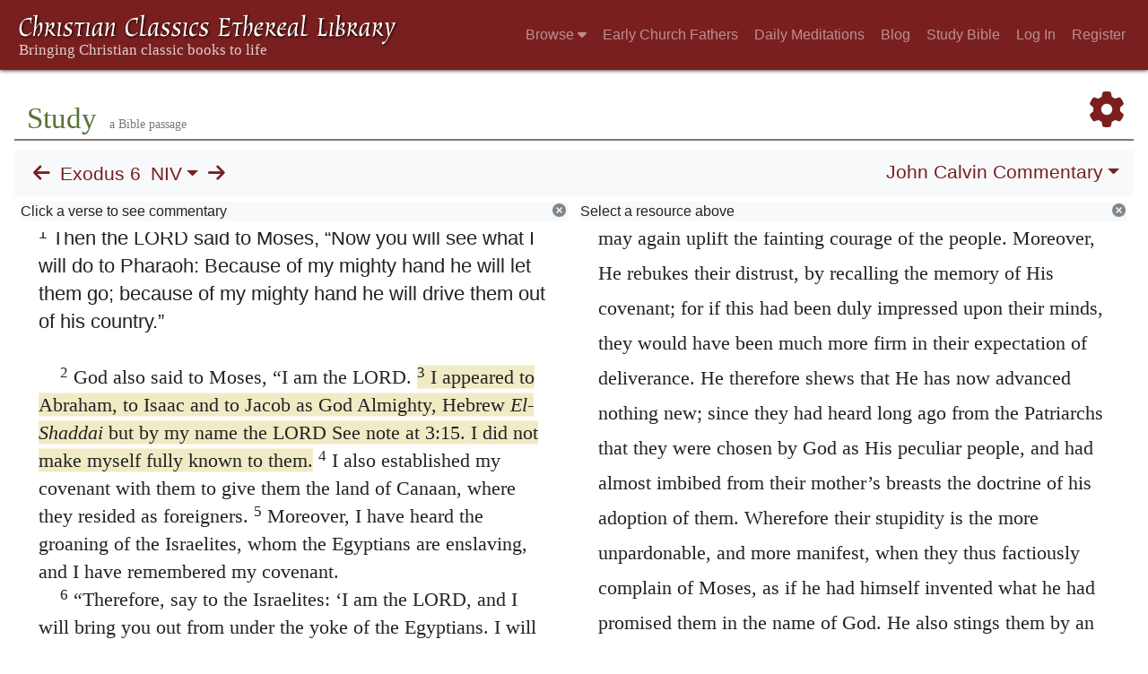

--- FILE ---
content_type: text/html; charset=UTF-8
request_url: https://www.ccel.org/study/Exodus_6:3
body_size: 12589
content:
<!DOCTYPE html PUBLIC "-//W3C//DTD XHTML+RDFa 1.1//EN"
    "http://www.w3.org/MarkUp/DTD/xhtml-rdfa-2.dtd">
<html xmlns=   "http://www.w3.org/1999/xhtml"
      lang=    "en"
      xml:lang="en"
      xmlns:dc="http://purl.org/dc/terms/">
    <head>
        <meta http-equiv="Content-Type" content="text/html; charset=utf-8" />
        <meta name='uid'       value='0' />
        <meta name='uname'     value='[not logged in]' />
        <meta name='umail'     value='[none]' />
        <meta name='isAdmin'   value='0' />
        <meta name='debug'     value='0' />
        <meta name="csrf-token" content="qfVhcFeNmNx0FtzQzGjsmUP1PDs8ssRhEKv2Fesx" />
        <meta name="pageType"  value='' />
                
        <title>
           World Wide Study Bible Exodus 6 -
        Christian Classics Ethereal Library
</title>


<meta charset="UTF-8" />
<meta http-equiv="content-type"
    content="application/xhtml+xml; charset=utf-8" />

<meta name="viewport" content="width=device-width, initial-scale=1.0" />

<link rel="search" type="application/opensearchdescription+xml"
    title="CCEL" href="/ccelsearch.xml" />

<link rel="shortcut icon" type="image/x-icon"
    href="/img/favicon.ico" />
<link rel="apple-touch-icon"
    href="https://ccel.org/img/apple-touch-icon.png" />
<link rel="apple-touch-icon" sizes="114x114"
    href="https://ccel.org/img/apple-touch-icon@2x.png" />
<link rel="apple-touch-icon" sizes="72x72"
    href="https://ccel.org/img/apple-touch-icon_ipad.png" />
<link rel="apple-touch-icon" sizes="144x144"
    href="https://ccel.org/img/apple-touch-icon_ipad@2x.png" />




<link rel="stylesheet" type="text/css" 
    href="https://ccel.org/css/wwsb-two-columns.css" />

<link rel="stylesheet" type="text/css" 
    href="https://ccel.org/css/wwsb.css" />

<link rel="stylesheet" type="text/css" 
    href="https://ccel.org/css/scripverse.css" />

<link rel="stylesheet" type="text/css" 
    href="https://ccel.org/css/superfish-wwsb.css" />

<link rel="stylesheet" type="text/css" 
    href="https://ccel.org/css/popup.css" />

<link rel="stylesheet" type="text/css" 
    href="https://maxcdn.bootstrapcdn.com/bootstrap/4.3.1/css/bootstrap.min.css" id="bootstrap_css"/>

<link rel="stylesheet" type="text/css" 
    href="https://cdn.jsdelivr.net/gh/gitbrent/bootstrap4-toggle@3.4.0/css/bootstrap4-toggle.min.css" />

<link rel="stylesheet" type="text/css" 
    href="https://ccel.org/css/chartist.css" />

<link rel="stylesheet" type="text/css" 
    href="https://ccel.org/css/style.css" />

<link rel="stylesheet" type="text/css" 
    href="https://ccel.org/css/books.css" />

<link rel="stylesheet" type="text/css" 
    href="https://ccel.org/css/responsive.css" />

<link rel="stylesheet" type="text/css" 
    href="https://ccel.org/css/layout.css" />

<link rel="stylesheet" type="text/css" 
    href="https://ccel.org/css/layout-popup.css" />

<link rel="stylesheet" type="text/css" 
    href="https://ccel.org/css/home.css" />

<link rel="stylesheet" type="text/css" 
    href="https://ccel.org/css/page-front.css" />

<link rel="stylesheet" type="text/css" 
    href="https://ccel.org/css/readmore.css" />

<link rel="stylesheet" type="text/css" 
    href="https://staticccel.org/fa/v6/css/all.css" />

<link rel="stylesheet" type="text/css" 
    href="https://ccel.org/css/mainMenuBar.css" />

<link rel="stylesheet" type="text/css" media="only print"
    href="https://ccel.org/css/print.css" />


<script type="text/javascript">
	// UserUtils::makeJSPrefs()
	preferences = {};  // User preferences

</script>

<!-- IMMEDIATE -->

<script type="text/javascript"
	src="https://ccel.org/js/libraries/jquery-versions/jquery-2.2.4.js"></script>
<!-- IMMEDIATE -->

<script type="text/javascript"
	src="https://ccel.org/js/libraries/jquery-mobile/jquery-mobile-configuration.js"></script>
<!-- IMMEDIATE -->

<script type="text/javascript"
	src="https://ccel.org/js/libraries/jquery-mobile/jquery.mobile-1.4.5.js"></script>
<!-- IMMEDIATE -->

<script type="text/javascript"
	src="https://ccel.org/js/libraries/jquery-ui/jquery-ui.js"></script>

<!-- ccel_issue_js(), 31 items. -->

<script type="text/javascript"
	src="https://cdnjs.cloudflare.com/ajax/libs/popper.js/1.14.7/umd/popper.min.js"></script>


<script type="text/javascript"
	src="https://ccel.org/js/parallax/parallax.js"></script>


<script type="text/javascript">
// ccelmodWWSBJSInit(): state info
	var leftVersion      = [
    1,
    "NIV",
    "KJV",
    "NIV"
];
	var rightVersion     = [
    1,
    "NIV",
    "KJV",
    "NIV"
];
	var activeCommentary = "1";
	var search           = "";
	var default_book     = "Matt";
	var menuBk           = "Exod";
	var menuCh           = 6;
	var book             = "Exod";
	var fromC            = 6;
	var fromV            = 0;
	var toC              = 6;
	var toV              = 999;
	var activeTab        = "commentary";
	var ccel_author      = "bible";
	var ccel_book        = "[1,\"NIV\",\"KJV\",\"NIV\"]";
	var ccel_section     = "\"Exod.6\"";
	var versions         = {
    "ASV": "American Standard Version",
    "DARBY": "Darby Translation",
    "KJV": "King James Version",
    "NIV": "New International Version",
    "WEB": "World English Bible",
    "YLT": "Young's Literal Translation",
    "HEOT": "Holy Bible: Hebrew Old Testament",
    "SBLGNT": "SBL Greek New Testament",
    "FRDARB": "French Darby Translation"
};
	var shortVersions    = [
    "KJV",
    "NIV",
    "HEOT",
    "SBLGNT"
];
	var version_locations = {
    "ASV": {
        "hasOT": true,
        "hasAP": false,
        "hasNT": true,
        "abbr": "ASV"
    },
    "DARBY": {
        "hasOT": true,
        "hasAP": false,
        "hasNT": true,
        "abbr": "DARBY"
    },
    "KJV": {
        "hasOT": true,
        "hasAP": true,
        "hasNT": true,
        "abbr": "KJV"
    },
    "NIV": {
        "hasOT": true,
        "hasAP": false,
        "hasNT": true,
        "abbr": "NIV"
    },
    "WEB": {
        "hasOT": true,
        "hasAP": false,
        "hasNT": true,
        "abbr": "WEB"
    },
    "YLT": {
        "hasOT": true,
        "hasAP": false,
        "hasNT": true,
        "abbr": "YLT"
    },
    "HEOT": {
        "hasOT": true,
        "hasAP": false,
        "hasNT": false,
        "abbr": "HEOT"
    },
    "SBLGNT": {
        "hasOT": false,
        "hasAP": false,
        "hasNT": true,
        "abbr": "SBLGNT"
    },
    "FRDARB": {
        "hasOT": true,
        "hasAP": false,
        "hasNT": true,
        "abbr": "FRDARB"
    }
};
	var commentaries     = {
    "1": "John Calvin",
    "2": "Matthew Henry",
    "3": "Matthew Henry (Concise)",
    "4": "Jamieson, Fausset, Brown"
};
	var resource_sort    = "author";
	var userText         = "false";
	// End ccelmodWWSBJSInit info

</script>


<script type="text/javascript"
	src="https://ccel.org/js/./FastClick.min.js"></script>


<script type="text/javascript"
	src="https://ccel.org/js/minify/popup.js"></script>


<script type="text/javascript"
	src="https://ccel.org/js/minify/toolbar.js"></script>


<script type="text/javascript"
	src="https://ccel.org/js/minify/wwsbBibleData.js"></script>


<script type="text/javascript"
	src="https://ccel.org/js/minify/wwsb.js"></script>


<script type="text/javascript"
	src="https://ccel.org/js/minify/ccel-book.js"></script>


<script type="text/javascript"
	src="https://ccel.org/js/minify/xlinker.js"></script>


<script type="text/javascript"
	src="https://ccel.org/js/libraries/jquery.localScroll-versions/jquery.localScroll-1.2.7/jquery.localscroll-min.js"></script>


<script type="text/javascript"
	src="https://ccel.org/js/libraries/jquery-ui-versions/jquery-ui-1.7.3/external/cookie/jquery.cookie.js"></script>


<script type="text/javascript"
	src="https://ccel.org/js/libraries/jquery-ui-versions/jquery-ui-1.7.3/ui/minified/ui.core.min.js"></script>


<script type="text/javascript"
	src="https://ccel.org/js/libraries/jquery-ui-versions/jquery-ui-1.7.3/ui/minified/ui.draggable.min.js"></script>


<script type="text/javascript"
	src="https://ccel.org/js/dru_themes_ccel2010/menu-width.js"></script>


<script type="text/javascript"
	src="https://ccel.org/js/dru_themes_ccel2010/jquery.xml_entities.js"></script>


<script type="text/javascript"
	src="https://maxcdn.bootstrapcdn.com/bootstrap/4.3.1/js/bootstrap.min.js"></script>


<script type="text/javascript"
	src="https://cdn.jsdelivr.net/gh/gitbrent/bootstrap4-toggle@3.4.0/js/bootstrap4-toggle.min.js"></script>


<script type="text/javascript">

          //console.log("setting jq144");
          jq144 = jQuery;
          // Setting the following breaks a lot....
          //jQuery.noConflict( true ); // Make jQuery stay out of global scope
          //$( function () { FastClick.attach(document.body) } );
        
</script>


<script type="text/javascript"
	src="https://ccel.org/js/minify/CCELStartup.js"></script>


<script type="text/javascript"
	src="https://ccel.org/js/minify/ccel-util.js"></script>


<script type="text/javascript"
	src="https://ccel.org/js/libraries/jquery.scrollTo/jquery.scrollTo-min.js"></script>


<script type="text/javascript"
	src="https://ccel.org/js/libraries/jquery.localScroll/jquery.localscroll-min.js"></script>


<script type="text/javascript"
	src="https://ccel.org/js/minify/ccel-book-shared.js"></script>


<script type="text/javascript"
	src="https://ccel.org/js/minify/home.js"></script>


<script type="text/javascript"
	src="https://ccel.org/js/minify/advanced_search.js"></script>


<script type="text/javascript"
	src="https://ccel.org/js/dev.js"></script>


<script type="text/javascript">
function initNote(t) { return true; }

</script>


<script type="text/javascript">
var annotate_url = 'https://ccel.org/annotate';
</script>


<script type="text/javascript"
	src="https://ccel.org/js/minify/drupalStuff.js"></script>


<script type="text/javascript"
	src="https://ccel.org/js/FastClick.min.js"></script>


<script src="https://www.google.com/recaptcha/api.js" async defer></script>

<script async src=
	"https://www.googletagmanager.com/gtag/js?id=UA-609536-1">
</script>
<!-- Global site tag (gtag.js) - Google Analytics -->
<script async src="https://www.googletagmanager.com/gtag/js?id=G-N8CECQX6CR"></script>
<script>
  window.dataLayer = window.dataLayer || [];
  function gtag(){dataLayer.push(arguments);}
  gtag('js', new Date());

  gtag('config', 'G-N8CECQX6CR');
</script>
<script>
	window.dataLayer = window.dataLayer || [];
	function gtag()
	{
		dataLayer.push( arguments );
	}
	gtag( 'js', new Date() );
	gtag( 'config', 'UA-609536-1' );
</script>
<script type="text/javascript">
    $(function()
    {
        if ($.fn.superfish !== undefined)
        {
            $('#nav-top > ul').superfish({ dropShadows: false });
            /* Disable the CSS :hover-based menu */
            $('body').removeClass('no-superfish');
        }

        
        /* unhide elements requiring JS to run. */
        $('.noscript-hide').removeClass('noscript-hide');
    });   
</script>

<script type="text/javascript">
    /*alert("Doing ajaxSetup: " +
            $('meta[name="csrf-token"]').attr('content')); */
    setTimeout( function() {
	        $.ajaxSetup({
	        headers: {
	            'X-CSRF-TOKEN': $('meta[name="csrf-token"]').attr('content')
	        }});
        }, 1000 );
</script>

    </head>

    <body class="	 body 
	notes-style-
" onload="javascript:CCELStartup();">
        <div id="fatness">
            <div id="main-content">
                                <nav class="mainMenuBar navbar navbar-expand-lg navbar-dark bg-ccel-red fixed-top hideOnLoad">
  <a class="navbar-brand" href="https://ccel.org">
    <img id="banner-site-name" src="https://ccel.org/img/logo.svg" alt="Christian Classics Ethereal Library"/>
  </a>
  <button class="navbar-toggler" type="button" data-toggle="collapse" data-target="#navbarsMain" aria-controls="navbarsMain" aria-expanded="false" aria-label="Toggle navigation">
    <span class="navbar-toggler-icon"></span>
  </button>

  <div class="collapse navbar-collapse" id="navbarsMain">
    <ul class="navbar-nav ml-auto d-inline-flex flex-wrap flex-row">
      <li class="nav-item dropdown active">
        <button class="btn btn-sm caret-off dropdown-toggle pl-0 pr-0" type="button" data-toggle="collapse"
            data-target="#dd_browse" aria-haspopup="true" aria-expanded="false">
          <a class="nav-link prevent-default" href="#">Browse <i class="fas fa-caret-down"></i></a>
        </button>
        <div id="dd_browse" class="dropdown-menu click-collapse collapse position-absolute bg-secondary">
          <a class='dropdown-item' href="/index/title/A">Titles</a>
<a class='dropdown-item' href="/index/author/A">Authors</a>
<a class='dropdown-item' href="/index/language">Language</a>
<a class='dropdown-item' href="/index/genre">Genre</a>
<a class='dropdown-item' href="/index/topic">Topic</a>
<a class='dropdown-item' href="/index/format">Format</a>
        </div>
      </li>
      <li class="nav-item dropdown active">
        <button class="btn btn-sm pl-0 pr-0" type="button">
          <a class="nav-link" href="/fathers">Early Church Fathers</a>
        </button>
      </li>
      <li class="nav-item dropdown active">
        <button class="btn btn-sm pl-0 pr-0" type="button">
          <a class="nav-link" href="/meditate">Daily Meditations</a>
        </button>
      </li>
      <li class="nav-item dropdown active">
        <button class="btn btn-sm pl-0 pr-0" type="button">
          <a class="nav-link" href="https://life.ccel.org">Blog</a>
        </button>
      </li>
      <li class="nav-item dropdown active">
        <button class="btn btn-sm pl-0 pr-0" type="button">
          <a class="nav-link" href="/study">Study Bible</a>
        </button>
      </li>
          <li class="nav-item"><button class="btn btn-sm pl-0 pr-0"><a class="nav-link" href="/login">Log In</a></button></li>
      <li class="nav-item"><button class="btn btn-sm pl-0 pr-0"><a class="nav-link" href="/register">Register</a></button></li>
        </ul>
  </div>
</nav>
                                        <div><p class="shrinkOnLoad mb-4 pb-5">&nbsp;</p></div>
                                                    <div id="main" role="main" class="container pl-3 pr-3">
                    
                    <div id="content">
                        
                        
                        
                            <div class="landingpage-heading landingpage-study">
        <h1 class="landingpage-title hideOnLoad">Study</h1>
                    <p class="landingpage-quip hideOnLoad"> a Bible passage</p>
                <a id="wwsb-pref" title="Preferences" href="#"
            onclick="javascript:return false;"
            class="wwsb-menu-activator wwsb-menu-activator-alignleft">
            <span class="fas fa-cog"></span>
        </a>
    </div>

    <div id="content-blocks">
        <nav id="studyControls" class="navbar navbar-expand-lg navbar-light bg-light">
                            <td>
                                    <div id="StudyNavBarMain"
     class="nav scripture-top controllinks clear-block">

    <a id="previous" href="https://ccel.org/study/Exod_5?width2=-1"
        class="scripRef controllink">
        <span class="fas fa-arrow-left"></span>
    </a>

    <div id="wwsb-scripture-passage">
        <a href="#" data-toggle="popover" data-html="true" data-placement="bottom"
            title=""
            data-content='<div id="menu-passage">
    <div class="d-flex flex-row">
        <a id="menu-passage-previous" class="mobarrow" href="https://ccel.org/study/Exod_5?width2=-1">
            <span class="fas fa-arrow-left"></span>
        </a>
        <div>
            <li class="nav-link dropdown p-0"  id="menu-passage"><a id="menu_menu-passage" class="nav-link dropdown-toggle p-0" href="#" data-toggle="dropdown" data-flip="false"><span id="current-book">Exodus</span></a><ul class="dropdown-menu bg-secondary"><li class="nav-link dropdown-item dropdown-submenu"><a class="dropdown-toggle text-light" data-toggle="dropdown" data-flip="false" href="#">Old Testament</a><ul id="dd_submenu_OTBooksInfo" class="dropdown-menu bg-secondary"><li class="nav-link dropdown-item"><a class="text-light" href="#"  onclick="bookSelect(&amp;quot;Gen&amp;quot;)">Genesis</a></li><li class="nav-link dropdown-item"><a class="text-light" href="#"  onclick="bookSelect(&amp;quot;Exod&amp;quot;)">Exodus</a></li><li class="nav-link dropdown-item"><a class="text-light" href="#"  onclick="bookSelect(&amp;quot;Lev&amp;quot;)">Leviticus</a></li><li class="nav-link dropdown-item"><a class="text-light" href="#"  onclick="bookSelect(&amp;quot;Num&amp;quot;)">Numbers</a></li><li class="nav-link dropdown-item"><a class="text-light" href="#"  onclick="bookSelect(&amp;quot;Deut&amp;quot;)">Deuteronomy</a></li><li class="nav-link dropdown-item"><a class="text-light" href="#"  onclick="bookSelect(&amp;quot;Josh&amp;quot;)">Joshua</a></li><li class="nav-link dropdown-item"><a class="text-light" href="#"  onclick="bookSelect(&amp;quot;Judg&amp;quot;)">Judges</a></li><li class="nav-link dropdown-item"><a class="text-light" href="#"  onclick="bookSelect(&amp;quot;Ruth&amp;quot;)">Ruth</a></li><li class="nav-link dropdown-item"><a class="text-light" href="#"  onclick="bookSelect(&amp;quot;1Sam&amp;quot;)">1 Samuel</a></li><li class="nav-link dropdown-item"><a class="text-light" href="#"  onclick="bookSelect(&amp;quot;2Sam&amp;quot;)">2 Samuel</a></li><li class="nav-link dropdown-item"><a class="text-light" href="#"  onclick="bookSelect(&amp;quot;1Kgs&amp;quot;)">1 Kings</a></li><li class="nav-link dropdown-item"><a class="text-light" href="#"  onclick="bookSelect(&amp;quot;2Kgs&amp;quot;)">2 Kings</a></li><li class="nav-link dropdown-item"><a class="text-light" href="#"  onclick="bookSelect(&amp;quot;1Chr&amp;quot;)">1 Chronicles</a></li><li class="nav-link dropdown-item"><a class="text-light" href="#"  onclick="bookSelect(&amp;quot;2Chr&amp;quot;)">2 Chronicles</a></li><li class="nav-link dropdown-item"><a class="text-light" href="#"  onclick="bookSelect(&amp;quot;Ezra&amp;quot;)">Ezra</a></li><li class="nav-link dropdown-item"><a class="text-light" href="#"  onclick="bookSelect(&amp;quot;Neh&amp;quot;)">Nehemiah</a></li><li class="nav-link dropdown-item"><a class="text-light" href="#"  onclick="bookSelect(&amp;quot;Esth&amp;quot;)">Esther</a></li><li class="nav-link dropdown-item"><a class="text-light" href="#"  onclick="bookSelect(&amp;quot;Job&amp;quot;)">Job</a></li><li class="nav-link dropdown-item"><a class="text-light" href="#"  onclick="bookSelect(&amp;quot;Ps&amp;quot;)">Psalms</a></li><li class="nav-link dropdown-item"><a class="text-light" href="#"  onclick="bookSelect(&amp;quot;Prov&amp;quot;)">Proverbs</a></li><li class="nav-link dropdown-item"><a class="text-light" href="#"  onclick="bookSelect(&amp;quot;Eccl&amp;quot;)">Ecclesiastes</a></li><li class="nav-link dropdown-item"><a class="text-light" href="#"  onclick="bookSelect(&amp;quot;Song&amp;quot;)">Song of Solomon</a></li><li class="nav-link dropdown-item"><a class="text-light" href="#"  onclick="bookSelect(&amp;quot;Isa&amp;quot;)">Isaiah</a></li><li class="nav-link dropdown-item"><a class="text-light" href="#"  onclick="bookSelect(&amp;quot;Jer&amp;quot;)">Jeremiah</a></li><li class="nav-link dropdown-item"><a class="text-light" href="#"  onclick="bookSelect(&amp;quot;Lam&amp;quot;)">Lamentations</a></li><li class="nav-link dropdown-item"><a class="text-light" href="#"  onclick="bookSelect(&amp;quot;Ezek&amp;quot;)">Ezekiel</a></li><li class="nav-link dropdown-item"><a class="text-light" href="#"  onclick="bookSelect(&amp;quot;Dan&amp;quot;)">Daniel</a></li><li class="nav-link dropdown-item"><a class="text-light" href="#"  onclick="bookSelect(&amp;quot;Hos&amp;quot;)">Hosea</a></li><li class="nav-link dropdown-item"><a class="text-light" href="#"  onclick="bookSelect(&amp;quot;Joel&amp;quot;)">Joel</a></li><li class="nav-link dropdown-item"><a class="text-light" href="#"  onclick="bookSelect(&amp;quot;Amos&amp;quot;)">Amos</a></li><li class="nav-link dropdown-item"><a class="text-light" href="#"  onclick="bookSelect(&amp;quot;Obad&amp;quot;)">Obadiah</a></li><li class="nav-link dropdown-item"><a class="text-light" href="#"  onclick="bookSelect(&amp;quot;Jonah&amp;quot;)">Jonah</a></li><li class="nav-link dropdown-item"><a class="text-light" href="#"  onclick="bookSelect(&amp;quot;Mic&amp;quot;)">Micah</a></li><li class="nav-link dropdown-item"><a class="text-light" href="#"  onclick="bookSelect(&amp;quot;Nah&amp;quot;)">Nahum</a></li><li class="nav-link dropdown-item"><a class="text-light" href="#"  onclick="bookSelect(&amp;quot;Hab&amp;quot;)">Habakkuk</a></li><li class="nav-link dropdown-item"><a class="text-light" href="#"  onclick="bookSelect(&amp;quot;Zeph&amp;quot;)">Zephaniah</a></li><li class="nav-link dropdown-item"><a class="text-light" href="#"  onclick="bookSelect(&amp;quot;Hag&amp;quot;)">Haggai</a></li><li class="nav-link dropdown-item"><a class="text-light" href="#"  onclick="bookSelect(&amp;quot;Zech&amp;quot;)">Zechariah</a></li><li class="nav-link dropdown-item"><a class="text-light" href="#"  onclick="bookSelect(&amp;quot;Mal&amp;quot;)">Malachi</a></li></ul></li><li class="nav-link dropdown-item dropdown-submenu"><a class="dropdown-toggle text-light" data-toggle="dropdown" data-flip="false" href="#">Apocrypha</a><ul id="dd_submenu_APBooksInfo" class="dropdown-menu bg-secondary"><li class="nav-link dropdown-item"><a class="text-light" href="#"  onclick="bookSelect(&amp;quot;Tob&amp;quot;)">Tobit</a></li><li class="nav-link dropdown-item"><a class="text-light" href="#"  onclick="bookSelect(&amp;quot;Jdt&amp;quot;)">Judith</a></li><li class="nav-link dropdown-item"><a class="text-light" href="#"  onclick="bookSelect(&amp;quot;AddEsth&amp;quot;)">Additions to Esther</a></li><li class="nav-link dropdown-item"><a class="text-light" href="#"  onclick="bookSelect(&amp;quot;Wis&amp;quot;)">Wisdom of Solomon</a></li><li class="nav-link dropdown-item"><a class="text-light" href="#"  onclick="bookSelect(&amp;quot;Bar&amp;quot;)">Baruch</a></li><li class="nav-link dropdown-item"><a class="text-light" href="#"  onclick="bookSelect(&amp;quot;EpJer&amp;quot;)">Letter of Jeremiah</a></li><li class="nav-link dropdown-item"><a class="text-light" href="#"  onclick="bookSelect(&amp;quot;PrAzar&amp;quot;)">Prayer of Azariah</a></li><li class="nav-link dropdown-item"><a class="text-light" href="#"  onclick="bookSelect(&amp;quot;Sus&amp;quot;)">Susanna</a></li><li class="nav-link dropdown-item"><a class="text-light" href="#"  onclick="bookSelect(&amp;quot;Bel&amp;quot;)">Bel and the Dragon</a></li><li class="nav-link dropdown-item"><a class="text-light" href="#"  onclick="bookSelect(&amp;quot;1Macc&amp;quot;)">1 Maccabees</a></li><li class="nav-link dropdown-item"><a class="text-light" href="#"  onclick="bookSelect(&amp;quot;2Macc&amp;quot;)">2 Maccabees</a></li><li class="nav-link dropdown-item"><a class="text-light" href="#"  onclick="bookSelect(&amp;quot;1Esd&amp;quot;)">1 Esdras</a></li><li class="nav-link dropdown-item"><a class="text-light" href="#"  onclick="bookSelect(&amp;quot;PrMan&amp;quot;)">Prayer of Manasseh</a></li><li class="nav-link dropdown-item"><a class="text-light" href="#"  onclick="bookSelect(&amp;quot;2Esd&amp;quot;)">2 Esdras</a></li><li class="nav-link dropdown-item"><a class="text-light" href="#"  onclick="bookSelect(&amp;quot;3Macc&amp;quot;)">3 Maccabees</a></li><li class="nav-link dropdown-item"><a class="text-light" href="#"  onclick="bookSelect(&amp;quot;4Macc&amp;quot;)">4 Maccabees</a></li><li class="nav-link dropdown-item"><a class="text-light" href="#"  onclick="bookSelect(&amp;quot;Ps151&amp;quot;)">Psalm 151</a></li><li class="nav-link dropdown-item"><a class="text-light" href="#"  onclick="bookSelect(&amp;quot;Sir&amp;quot;)">Sirach</a></li></ul></li><li class="nav-link dropdown-item dropdown-submenu"><a class="dropdown-toggle text-light" data-toggle="dropdown" data-flip="false" href="#">New Testament</a><ul id="dd_submenu_NTBooksInfo" class="dropdown-menu bg-secondary"><li class="nav-link dropdown-item"><a class="text-light" href="#"  onclick="bookSelect(&amp;quot;Matt&amp;quot;)">Matthew</a></li><li class="nav-link dropdown-item"><a class="text-light" href="#"  onclick="bookSelect(&amp;quot;Mark&amp;quot;)">Mark</a></li><li class="nav-link dropdown-item"><a class="text-light" href="#"  onclick="bookSelect(&amp;quot;Luke&amp;quot;)">Luke</a></li><li class="nav-link dropdown-item"><a class="text-light" href="#"  onclick="bookSelect(&amp;quot;John&amp;quot;)">John</a></li><li class="nav-link dropdown-item"><a class="text-light" href="#"  onclick="bookSelect(&amp;quot;Acts&amp;quot;)">Acts</a></li><li class="nav-link dropdown-item"><a class="text-light" href="#"  onclick="bookSelect(&amp;quot;Rom&amp;quot;)">Romans</a></li><li class="nav-link dropdown-item"><a class="text-light" href="#"  onclick="bookSelect(&amp;quot;1Cor&amp;quot;)">1 Corinthians</a></li><li class="nav-link dropdown-item"><a class="text-light" href="#"  onclick="bookSelect(&amp;quot;2Cor&amp;quot;)">2 Corinthians</a></li><li class="nav-link dropdown-item"><a class="text-light" href="#"  onclick="bookSelect(&amp;quot;Gal&amp;quot;)">Galatians</a></li><li class="nav-link dropdown-item"><a class="text-light" href="#"  onclick="bookSelect(&amp;quot;Eph&amp;quot;)">Ephesians</a></li><li class="nav-link dropdown-item"><a class="text-light" href="#"  onclick="bookSelect(&amp;quot;Phil&amp;quot;)">Philippians</a></li><li class="nav-link dropdown-item"><a class="text-light" href="#"  onclick="bookSelect(&amp;quot;Col&amp;quot;)">Colossians</a></li><li class="nav-link dropdown-item"><a class="text-light" href="#"  onclick="bookSelect(&amp;quot;1Thess&amp;quot;)">1 Thessalonians</a></li><li class="nav-link dropdown-item"><a class="text-light" href="#"  onclick="bookSelect(&amp;quot;2Thess&amp;quot;)">2 Thessalonians</a></li><li class="nav-link dropdown-item"><a class="text-light" href="#"  onclick="bookSelect(&amp;quot;1Tim&amp;quot;)">1 Timothy</a></li><li class="nav-link dropdown-item"><a class="text-light" href="#"  onclick="bookSelect(&amp;quot;2Tim&amp;quot;)">2 Timothy</a></li><li class="nav-link dropdown-item"><a class="text-light" href="#"  onclick="bookSelect(&amp;quot;Titus&amp;quot;)">Titus</a></li><li class="nav-link dropdown-item"><a class="text-light" href="#"  onclick="bookSelect(&amp;quot;Phlm&amp;quot;)">Philemon</a></li><li class="nav-link dropdown-item"><a class="text-light" href="#"  onclick="bookSelect(&amp;quot;Heb&amp;quot;)">Hebrews</a></li><li class="nav-link dropdown-item"><a class="text-light" href="#"  onclick="bookSelect(&amp;quot;Jas&amp;quot;)">James</a></li><li class="nav-link dropdown-item"><a class="text-light" href="#"  onclick="bookSelect(&amp;quot;1Pet&amp;quot;)">1 Peter</a></li><li class="nav-link dropdown-item"><a class="text-light" href="#"  onclick="bookSelect(&amp;quot;2Pet&amp;quot;)">2 Peter</a></li><li class="nav-link dropdown-item"><a class="text-light" href="#"  onclick="bookSelect(&amp;quot;1John&amp;quot;)">1 John</a></li><li class="nav-link dropdown-item"><a class="text-light" href="#"  onclick="bookSelect(&amp;quot;2John&amp;quot;)">2 John</a></li><li class="nav-link dropdown-item"><a class="text-light" href="#"  onclick="bookSelect(&amp;quot;Jude&amp;quot;)">Jude</a></li><li class="nav-link dropdown-item"><a class="text-light" href="#"  onclick="bookSelect(&amp;quot;3John&amp;quot;)">3 John</a></li><li class="nav-link dropdown-item"><a class="text-light" href="#"  onclick="bookSelect(&amp;quot;Rev&amp;quot;)">Revelation</a></li></ul></li></ul></li>
            <li class="nav-link dropdown p-0"  id="menu-chapter"><a id="menu_menu-chapter" class="nav-link dropdown-toggle p-0" href="#" data-toggle="dropdown" data-flip="false">Chapter of book</a><ul class="dropdown-menu bg-secondary"></ul></li>
            <div class="d-flex flex-row">
                <div class="col-3">
                    <button type="button" class="btn btn-secondary" id="gobutton">
                        Go
                    </ul>
                </div>
                <div id="passage-chooser-input-wrapper" class="col-9">
                    <input type="text" id="passage-chooser-input" class="form-control">
                </div>
                <div id="passage-chooser-dosearch" style="display: none;">
                    <a href="#" id="passage-chooser-dosearch-link">
                        Search for <span id="passage-chooser-dosearch-text"></span>
                    </a>
                </div>
            </div>
        </div>
        <a id="menu-passage-next" class="mobarrow" href="https://ccel.org/study/Exod_7?width2=-1">
            <span class="fas fa-arrow-right"></span>
        </a>
    </div>
</div>'>
            Exodus 6
        </a>
    </div>

    <li class="nav-link dropdown p-0"  id="wwsb-scripture-version-menu" onclick="{}"><a id="menu_wwsb-scripture-version-menu" class="nav-link dropdown-toggle p-0" href="#" data-toggle="dropdown" data-flip="false">NIV</a><ul class="dropdown-menu bg-secondary"><li class="nav-link dropdown-item"><a class="text-light" href="#"  onclick="showVersionleft('ASV')">American Standard</a></li><li class="nav-link dropdown-item"><a class="text-light" href="#"  onclick="showVersionleft('DARBY')">Darby</a></li><li class="nav-link dropdown-item"><a class="text-light" href="#"  onclick="showVersionleft('KJV')">King James</a></li><li class="nav-link dropdown-item"><a class="text-light" href="#"  onclick="showVersionleft('NIV')">New International</a></li><li class="nav-link dropdown-item"><a class="text-light" href="#"  onclick="showVersionleft('WEB')">World English Bible</a></li><li class="nav-link dropdown-item"><a class="text-light" href="#"  onclick="showVersionleft('YLT')">Young's Literal</a></li><li class="nav-link dropdown-item"><a class="text-light" href="#"  onclick="showVersionleft('HEOT')">Hebrew Old Testament</a></li><li class="nav-link dropdown-item"><a class="text-light" href="#"  onclick="showVersionleft('SBLGNT')">SBL Greek New Testament</a></li><li class="nav-link dropdown-item"><a class="text-light" href="#"  onclick="showVersionleft('FRDARB')">French Darby</a></li></ul></li>

    <a  id="next" href="https://ccel.org/study/Exod_7?width2=-1"
        class="scripRef controllink">
        <span class="fas fa-arrow-right"></span>
    </a>
</div>


                                </td>
                            <td>
                                    <div class="right-top controllinks clear-block d-flex flex-wrap justify-content-between">
    <li class="nav-link dropdown p-0"  id="wwsb-right-title-menu"><a id="menu_wwsb-right-title-menu" class="nav-link dropdown-toggle p-0" href="#" data-toggle="dropdown" data-flip="false">John Calvin Commentary</a><ul class="dropdown-menu dropdown-menu-right bg-secondary"><li class="nav-link dropdown-item dropdown-submenu"><a class="dropdown-toggle text-light" data-toggle="dropdown" data-flip="false" href="#">Commentaries</a><ul id="dd_submenu_rightCommentary" class="dropdown-menu bg-secondary"><li class="nav-link dropdown-item"><a class="text-light" href="#"  onclick="showCommentary(&quot;1&quot;)">John Calvin</a></li><li class="nav-link dropdown-item"><a class="text-light" href="#"  onclick="showCommentary(&quot;2&quot;)">Matthew Henry</a></li><li class="nav-link dropdown-item"><a class="text-light" href="#"  onclick="showCommentary(&quot;3&quot;)">Matthew Henry (Concise)</a></li><li class="nav-link dropdown-item"><a class="text-light" href="#"  onclick="showCommentary(&quot;4&quot;)">Jamieson, Fausset, Brown</a></li></ul></li><li class="nav-link dropdown-item"><a class="text-light" href="#"  onclick="showTab(&quot;sermon&quot;)">Sermons and Meditations</a></li><li class="nav-link dropdown-item"><a class="text-light" href="#"  onclick="showTab(&quot;hymn&quot;)">Hymns</a></li><li class="nav-link dropdown-item"><a class="text-light" href="#"  onclick="showTab(&quot;reference&quot;)">References</a></li><li class="nav-link dropdown-item dropdown-submenu"><a class="dropdown-toggle text-light" data-toggle="dropdown" data-flip="false" href="#">Other Scripture Versions</a><ul id="dd_submenu_versionMenu" class="dropdown-menu bg-secondary"><li class="nav-link dropdown-item"><a class="text-light" href="#"  onclick="showVersionRight('ASV')">American Standard</a></li><li class="nav-link dropdown-item"><a class="text-light" href="#"  onclick="showVersionRight('DARBY')">Darby</a></li><li class="nav-link dropdown-item"><a class="text-light" href="#"  onclick="showVersionRight('KJV')">King James</a></li><li class="nav-link dropdown-item"><a class="text-light" href="#"  onclick="showVersionRight('NIV')">New International</a></li><li class="nav-link dropdown-item"><a class="text-light" href="#"  onclick="showVersionRight('WEB')">World English Bible</a></li><li class="nav-link dropdown-item"><a class="text-light" href="#"  onclick="showVersionRight('YLT')">Young's Literal</a></li><li class="nav-link dropdown-item"><a class="text-light" href="#"  onclick="showVersionRight('HEOT')">Hebrew Old Testament</a></li><li class="nav-link dropdown-item"><a class="text-light" href="#"  onclick="showVersionRight('SBLGNT')">SBL Greek New Testament</a></li><li class="nav-link dropdown-item"><a class="text-light" href="#"  onclick="showVersionRight('FRDARB')">French Darby</a></li></ul></li><li class="nav-link dropdown-item"><a class="text-light" href="#" ><div id="wwsb-search-pref-div" class="top-item">
    <div id="search-div" class="searchbox-wrapper">
        <input id="search-input" value=""
            title="Search for a passage, phrase, or term"
            class="searchbox" placeholder="Search Bible…"
            style="color: gray;">
        <button class="searchicon" id="wwsb-search-image" type="button">
            <span class="fas fa-search"></span>
        </button>
    </div>
</div></a></li></ul></li>
</div>

                                </td>
                    </nav>
        <table class="wwsb-panel-wrapper">

        <tbody>
            <tr id="studyWarnings">
                            <td>
                                    <div class="wwsb-hint bg-light" id="left-hint">
                        Click a verse to see commentary
                        <img src="https://staticccel.org/pix/close.png" />
                    </div>
                                </td>
                            <td>
                                    <div class="wwsb-hint bg-light" id="right-hint">
                        Select a resource above
                        <img src="https://staticccel.org/pix/close.png" />
                    </div>
                                </td>
                        </tr>

            <tr id="studyContent">
                                    <td id="left-scripture-content" class="studyBibleTD">
                        <div id="theText" popup_version="NIV">
                                                            <div class="columnScroll">
                                    <div class="chapter">
  <div class="chapter">
    <h3 class='wwsb-verse v-6-0'>6. God Promises Deliverance</h3>
    <span class="wwsb-verse v-6-1">
    <sup class="verse">1</sup> Then the LORD said to Moses, “Now you will see what I will do to Pharaoh: Because of my mighty hand he will let them go; because of my mighty hand he will drive them
    out of his country.”
    <br />
    <br /></span>
    <p>
    <span class="wwsb-verse v-6-1">&nbsp;&nbsp;&nbsp;</span> 
    <span class="wwsb-verse v-6-2">
    <sup class="verse">2</sup> God also said to Moses, “I am the LORD.</span> 
    <span class="active-verse wwsb-verse v-6-3">
    <sup class="verse">3</sup> I appeared to Abraham, to Isaac and to Jacob as God Almighty, Hebrew 
    <i>El-Shaddai</i> but by my name the LORD See note at 3:15. I did not make myself fully known to them.</span> 
    <span class="wwsb-verse v-6-4">
    <sup class="verse">4</sup> I also established my covenant with them to give them the land of Canaan, where they resided as foreigners.</span> 
    <span class="wwsb-verse v-6-5">
    <sup class="verse">5</sup> Moreover, I have heard the groaning of the Israelites, whom the Egyptians are enslaving, and I have remembered my covenant.</span></p>
    <p>
    <span class="wwsb-verse v-6-5">&nbsp;&nbsp;&nbsp;</span> 
    <span class="wwsb-verse v-6-6">
    <sup class="verse">6</sup> “Therefore, say to the Israelites: ‘I am the LORD, and I will bring you out from under the yoke of the Egyptians. I will free you from being slaves to them, and I will
    redeem you with an outstretched arm and with mighty acts of judgment.</span> 
    <span class="wwsb-verse v-6-7">
    <sup class="verse">7</sup> I will take you as my own people, and I will be your God. Then you will know that I am the LORD your God, who brought you out from under the yoke of the
    Egyptians.</span> 
    <span class="wwsb-verse v-6-8">
    <sup class="verse">8</sup> And I will bring you to the land I swore with uplifted hand to give to Abraham, to Isaac and to Jacob. I will give it to you as a possession. I am the
    LORD.’”</span></p>
    <p>
    <span class="wwsb-verse v-6-8">&nbsp;&nbsp;&nbsp;</span> 
    <span class="wwsb-verse v-6-9">
    <sup class="verse">9</sup> Moses reported this to the Israelites, but they did not listen to him because of their discouragement and harsh labor.</span></p>
    <p>
    <span class="wwsb-verse v-6-9">&nbsp;&nbsp;&nbsp;</span> 
    <span class="wwsb-verse v-6-10">
    <sup class="verse">10</sup> Then the LORD said to Moses,</span> 
    <span class="wwsb-verse v-6-11">
    <sup class="verse">11</sup> “Go, tell Pharaoh king of Egypt to let the Israelites go out of his country.”</span></p>
    <p>
    <span class="wwsb-verse v-6-11">&nbsp;&nbsp;&nbsp;</span> 
    <span class="wwsb-verse v-6-12">
    <sup class="verse">12</sup> But Moses said to the LORD, “If the Israelites will not listen to me, why would Pharaoh listen to me, since I speak with faltering lips Hebrew 
    <i>I am uncircumcised of lips</i>; also in verse 30?”</span></p>
    <h3>
      <span class="wwsb-verse v-6-12">Family Record of Moses and Aaron</span>
    </h3>
    <p>
    <span class="wwsb-verse v-6-12">&nbsp;&nbsp;&nbsp;</span> 
    <span class="wwsb-verse v-6-13">
    <sup class="verse">13</sup> Now the LORD spoke to Moses and Aaron about the Israelites and Pharaoh king of Egypt, and he commanded them to bring the Israelites out of Egypt.</span></p>
    <p>
    <span class="wwsb-verse v-6-13">&nbsp;&nbsp;&nbsp;</span> 
    <span class="wwsb-verse v-6-14">
    <sup class="verse">14</sup> These were the heads of their families The Hebrew for 
    <i>families</i> here and in verse 25 refers to units larger than clans.:</span></p>
    <p>
      <span class="wwsb-verse v-6-14">&nbsp;&nbsp;&nbsp;The sons of Reuben the firstborn son of Israel were Hanok and Pallu, Hezron and Karmi. These were the clans of Reuben.</span>
    </p>
    <p>
    <span class="wwsb-verse v-6-14">&nbsp;&nbsp;&nbsp;</span> 
    <span class="wwsb-verse v-6-15">
    <sup class="verse">15</sup> The sons of Simeon were Jemuel, Jamin, Ohad, Jakin, Zohar and Shaul the son of a Canaanite woman. These were the clans of Simeon.</span></p>
    <p>
    <span class="wwsb-verse v-6-15">&nbsp;&nbsp;&nbsp;</span> 
    <span class="wwsb-verse v-6-16">
    <sup class="verse">16</sup> These were the names of the sons of Levi according to their records: Gershon, Kohath and Merari. Levi lived 137 years.</span></p>
    <p>
    <span class="wwsb-verse v-6-16">&nbsp;&nbsp;&nbsp;</span> 
    <span class="wwsb-verse v-6-17">
    <sup class="verse">17</sup> The sons of Gershon, by clans, were Libni and Shimei.</span></p>
    <p>
    <span class="wwsb-verse v-6-17">&nbsp;&nbsp;&nbsp;</span> 
    <span class="wwsb-verse v-6-18">
    <sup class="verse">18</sup> The sons of Kohath were Amram, Izhar, Hebron and Uzziel. Kohath lived 133 years.</span></p>
    <p>
    <span class="wwsb-verse v-6-18">&nbsp;&nbsp;&nbsp;</span> 
    <span class="wwsb-verse v-6-19">
    <sup class="verse">19</sup> The sons of Merari were Mahli and Mushi.</span></p>
    <p>
      <span class="wwsb-verse v-6-19">&nbsp;&nbsp;&nbsp;These were the clans of Levi according to their records.</span>
    </p>
    <p>
    <span class="wwsb-verse v-6-19">&nbsp;&nbsp;&nbsp;</span> 
    <span class="wwsb-verse v-6-20">
    <sup class="verse">20</sup> Amram married his father’s sister Jochebed, who bore him Aaron and Moses. Amram lived 137 years.</span></p>
    <p>
    <span class="wwsb-verse v-6-20">&nbsp;&nbsp;&nbsp;</span> 
    <span class="wwsb-verse v-6-21">
    <sup class="verse">21</sup> The sons of Izhar were Korah, Nepheg and Zikri.</span></p>
    <p>
    <span class="wwsb-verse v-6-21">&nbsp;&nbsp;&nbsp;</span> 
    <span class="wwsb-verse v-6-22">
    <sup class="verse">22</sup> The sons of Uzziel were Mishael, Elzaphan and Sithri.</span></p>
    <p>
    <span class="wwsb-verse v-6-22">&nbsp;&nbsp;&nbsp;</span> 
    <span class="wwsb-verse v-6-23">
    <sup class="verse">23</sup> Aaron married Elisheba, daughter of Amminadab and sister of Nahshon, and she bore him Nadab and Abihu, Eleazar and Ithamar.</span></p>
    <p>
    <span class="wwsb-verse v-6-23">&nbsp;&nbsp;&nbsp;</span> 
    <span class="wwsb-verse v-6-24">
    <sup class="verse">24</sup> The sons of Korah were Assir, Elkanah and Abiasaph. These were the Korahite clans.</span></p>
    <p>
    <span class="wwsb-verse v-6-24">&nbsp;&nbsp;&nbsp;</span> 
    <span class="wwsb-verse v-6-25">
    <sup class="verse">25</sup> Eleazar son of Aaron married one of the daughters of Putiel, and she bore him Phinehas.</span></p>
    <p>
      <span class="wwsb-verse v-6-25">&nbsp;&nbsp;&nbsp;These were the heads of the Levite families, clan by clan.</span>
    </p>
    <p>
    <span class="wwsb-verse v-6-25">&nbsp;&nbsp;&nbsp;</span> 
    <span class="wwsb-verse v-6-26">
    <sup class="verse">26</sup> It was this Aaron and Moses to whom the LORD said, “Bring the Israelites out of Egypt by their divisions.”</span> 
    <span class="wwsb-verse v-6-27">
    <sup class="verse">27</sup> They were the ones who spoke to Pharaoh king of Egypt about bringing the Israelites out of Egypt—this same Moses and Aaron.</span></p>
    <h3>
      <span class="wwsb-verse v-6-27">Aaron to Speak for Moses</span>
    </h3>
    <p>
    <span class="wwsb-verse v-6-27">&nbsp;&nbsp;&nbsp;</span> 
    <span class="wwsb-verse v-6-28">
    <sup class="verse">28</sup> Now when the LORD spoke to Moses in Egypt,</span> 
    <span class="wwsb-verse v-6-29">
    <sup class="verse">29</sup> he said to him, “I am the LORD. Tell Pharaoh king of Egypt everything I tell you.”</span></p>
    <p>
    <span class="wwsb-verse v-6-29">&nbsp;&nbsp;&nbsp;</span> 
    <span class="wwsb-verse v-6-30">
    <sup class="verse">30</sup> But Moses said to the LORD, “Since I speak with faltering lips, why would Pharaoh listen to me?”</span></p>
  </div>
</div>
<hr />
<div class="copyright">THE HOLY BIBLE, NEW INTERNATIONAL VERSION®, NIV® Copyright © 1973, 1978, 1984, 2011 by Biblica, Inc.® Used by permission. All rights reserved worldwide.</div>
<span id="verseData" data-book="Exod" data-chapter="6" data-start="3" data-end="3"></span>
                                </div>
                                                    </div>
                    </td>
                                    <td id="wwsb-right-panel" class="studyCommentaryTD">
                        <div id="theText" popup_version="NIV">
                                                            <div class="columnScroll">
                                    <div class="book-content">

<p class="PAR-L-Main-Text19" id="iv.vi.i-p21"><b>2.</b> <i>And God spake.</i> <span class="s13" id="iv.vi.i-p21.1">God pursues His address, that Moses may again uplift the fainting courage of the people. Moreover, He rebukes their distrust, by recalling the memory of His covenant; for if this had been duly impressed upon their minds, they would have been much more firm in their
    expectation of deliverance. He therefore shews that He has now advanced nothing new; since they had heard long ago from the Patriarchs that they were chosen by God as His peculiar people, and had almost imbibed from their mother’s breasts the doctrine of his adoption of them. Wherefore their stupidity is the more unpardonable, and more manifest, when they thus factiously complain of Moses, as if he had himself invented what he had promised them in the name of God. He also stings them by an
    implied comparison; Abraham, Isaac, and Jacob had eagerly embraced the promise given them, and had quietly, and perseveringly trusted in it; whilst they, who boasted of their descent from that holy stock, disdainfully rejected it, because its fulfillment did not immediately appear. And, in order to amplify their sin, he reasons from the less to the greater: since a fuller and clearer manifestation of it is presented to them than there had been to the fathers, it follows that they ought to have
    been more ready to believe it. Whence it is plain that their stupidity is inexcusable, since they will not receive God, when he is so familiarly presenting himself to them. Translators do not agree as to the epithet “Sadai.” Some derive it from the word </span><span lang="he" dir="rtl" id="iv.vi.i-p21.2">שדד</span><span class="s13" id="iv.vi.i-p21.3">, </span><i>shadad</i><span class="s13" id="iv.vi.i-p21.4">,</span> <span class="s13" id="iv.vi.i-p21.5">and imagine that the
    final letter </span><span lang="he" dir="rtl" id="iv.vi.i-p21.6">י</span><span class="s13" id="iv.vi.i-p21.7">, </span><i>yod</i><span class="s13" id="iv.vi.i-p21.8">,</span> <span class="s13" id="iv.vi.i-p21.9">is the double </span><span lang="he" dir="rtl" id="iv.vi.i-p21.10">ד</span><span class="s13" id="iv.vi.i-p21.11">, </span><i>daleth</i>  <span class="s13" id="iv.vi.i-p21.12">If we agree to this, it will mean the
    same as “the Destroyer;” or at any rate will signify the awful majesty of God. Others are rather of opinion that the root is </span><span lang="he" dir="rtl" id="iv.vi.i-p21.13">שד</span><span class="s13" id="iv.vi.i-p21.14">, </span><i>shad</i><span class="s13" id="iv.vi.i-p21.15">,</span> <span class="s13" id="iv.vi.i-p21.16">which means “a</span> <span class="s13" id="iv.vi.i-p21.17">teat.” To others it appears to be a compound word from the relative </span><span lang="he" dir="rtl" id="iv.vi.i-p21.18">אשר</span><span class="s13" id="iv.vi.i-p21.19">, </span><i>esher</i><span class="s13" id="iv.vi.i-p21.20">,</span> <span class="s13" id="iv.vi.i-p21.21">or </span><span lang="he" dir="rtl" id="iv.vi.i-p21.22">ש</span><span class="s13" id="iv.vi.i-p21.23">, and </span><span lang="he" dir="rtl" id="iv.vi.i-p21.24">די</span><span class="s13" id="iv.vi.i-p21.25">, </span><i>di</i><span class="s13" id="iv.vi.i-p21.26">,</span> <span class="s13" id="iv.vi.i-p21.27">which in Hebrew means “</span><i>sufficiency</i><span class="s13" id="iv.vi.i-p21.28">.”</span> <span class="s13" id="iv.vi.i-p21.29">Thus he will be called “Sadai,” who abounds with all good things. It is indeed sure that they use this word in a good as well as a bad sense; for where Isaiah threatens that God will be the avenger of sins, he calls him “Sadai.” (</span><a class="scripRef" id="iv.vi.i-p21.30" href="/ccel/bible/asv.Isa.13.html#Isa.13.9" onclick="return goBible('ot','Isa','13','9','13','9');" onmouseover="popupVerse(this, 'Isa 13:9 - 13:9')" onmouseout="leaveVerse()" name="_Isa_13_9_0_0">Isaiah
    13:9</a><span class="s13" id="iv.vi.i-p21.31">.) So also in </span><a class="scripRef" id="iv.vi.i-p21.32" href="/ccel/bible/asv.Job.23.html#Job.23.16" onclick="return goBible('ot','Job','23','16','23','16');" onmouseover="popupVerse(this, 'Job 23:16 - 23:16')" onmouseout="leaveVerse()" name="_Job_23_16_0_0">Job 23:16</a><span class="s13" id="iv.vi.i-p21.33">,</span> <span class="s13" id="iv.vi.i-p21.34">“Sadai</span> <span class="s13" id="iv.vi.i-p21.35">troubleth me.” In these and similar passages, the terrible power of God is unquestionably expressed; but when He promises to Abraham that He will be the God “Sadai,” He is engaging himself to be merciful and bounteous. Here
    again, where He says that He appeared to the Fathers as the God “Sadai,”</span> <span class="s13" id="iv.vi.i-p21.36">He has not respect so much to His might in exercising judgment, as to His abundant and perfect loving-kindness; as though He had said, that He had manifested to Abraham and the other Patriarchs how great was His efficiency in preserving and defending His own people, and that they had known from experience how powerfully and effectually He cherishes, sustains, and aids them
    that are His. But although He declares what benefits He conferred upon them, He says that He was not known to them by His name “Jehovah;” signifying thus that He now more brightly manifested the glory of His divinity to their descendants. It would be tedious to recount the various opinions as to the name “Jehovah.” It is certainly a foul superstition of the Jews that they dare not speak, or write it, but substitute the name “Adonai;”</span> <span class="s13" id="iv.vi.i-p21.37">nor do I
    any more approve of their teaching, who say that it is </span><i>ineffable</i><span class="s13" id="iv.vi.i-p21.38">,</span> <span class="s13" id="iv.vi.i-p21.39">because it is not written according to grammatical rule. Without controversy, it is derived from the word </span><span lang="he" dir="rtl" id="iv.vi.i-p21.40">היה</span><span class="s13" id="iv.vi.i-p21.41">, </span><i>hayah</i><span class="s13" id="iv.vi.i-p21.42">,</span> <span class="s13" id="iv.vi.i-p21.43">or
    </span><span lang="he" dir="rtl" id="iv.vi.i-p21.44">הוה</span><span class="s13" id="iv.vi.i-p21.45">, </span><i>havah</i><span class="s13" id="iv.vi.i-p21.46">,</span> <span class="s13" id="iv.vi.i-p21.47">and therefore it is rightly said by learned commentators to be the essential name of God, whereas others are, as it were, epithets. Since, then, nothing is more peculiar to God than eternity, He is called Jehovah, because He has existence from Himself, and sustains all things
    by His secret inspiration. Nor do I agree with the grammarians, who will not have it pronounced, because its inflection is irregular; because its etymology, of which all confess that God is the author, is more to me than an hundred rules. </span><sup class="Note"><a class="Note" name="fna_iv.vi.i-p21.48" href="javascript:toggle('fnf_iv.vi.i-p21.48');">72</a></sup><span class="mnote" id="fnf_iv.vi.i-p21.48"><a class="Note" name="fnf_iv.vi.i-p21.48"><sup class="NoteRef">72</sup></a> 

<span class="Footnote">    “<i>A</i>.<i> Pfeiffer</i> in his <i>Dubia vexata</i>, rightly observes upon this passage. The name Jehovah was not, strictly and literally, unknown to the fathers, but it was so, in respect of the perfect fulfillment of the promises implied in it; more especially, that glorious one of the deliverance out of Egypt.” —<i> Rosenmuller in Brightwell</i>. “Prior to that time, the name <i>Jehovah </i>had been often used to describe
      the existence, the necessity, or the unchangeableness of God; but now, to indicate His faithfulness, His truth and constancy, in keeping and fulfilling His promises.” —<i> Dathe in loco</i>.<i> Holden</i>, however, and others, would elude the difficulty by reading the clause interrogatively. He says, “It is impossible to read the history of Abraham, etc., without being convinced that both the name of <i>Jehovah</i>, and the attributes implied by that name, were known to
      them. Our <i>A</i>.<i>V</i>., therefore, must be erroneous. Now every difficulty will be removed by reading it interrogatively, ‘And by my name Jehovah was I not known to them?’ which is both agreeable to the Hebrew idiom, and to the scope of the context.”</span>
    </span>
     <span class="s13" id="iv.vi.i-p22.1">Nor does God by “His name” in this passage mean syllables or letters, but the knowledge of His glory and majesty, which shone out more fully and more brightly in the redemption of His Church, than in the commencement of the covenant. For Abraham and the other Patriarchs were content with a smaller measure of light; whence it follows that the fault of their descendants would be less excusable, if their faith was not answerable to the
    increase of their grace. Meanwhile, Moses is awakened to activity whilst God is setting before him a magnificent and singular means of shewing forth His glory.</span></p>


<hr class="footnotes-hr">
<div class="footnotes">
    </div></div>
                                </div>
                                                    </div>
                    </td>
                            </tr>
        </tbody>
        </table>
    </div>
    <div id="wwsb-pref-menu" class="wwsb-menu ccel-boxshadow"><li class="nav-link dropdown p-0"  id="pref-bver_ot-label" class="wwsb-pref-menu-dropdown-wrapper " onclick="{}"><a id="menu_pref-bver_ot-label" class="nav-link dropdown-toggle p-0" href="#" data-toggle="dropdown" data-flip="false">Preferred Old Testament version:</a><ul class="dropdown-menu bg-secondary"><li class="nav-link dropdown-item"><a class="text-light" href="#"  onclick="setPreferredOT('ASV')">American Standard</a></li><li class="nav-link dropdown-item"><a class="text-light" href="#"  onclick="setPreferredOT('DARBY')">Darby</a></li><li class="nav-link dropdown-item"><a class="text-light" href="#"  onclick="setPreferredOT('KJV')">King James</a></li><li class="nav-link dropdown-item"><a class="text-light" href="#"  onclick="setPreferredOT('NIV')">New International</a></li><li class="nav-link dropdown-item"><a class="text-light" href="#"  onclick="setPreferredOT('WEB')">World English Bible</a></li><li class="nav-link dropdown-item"><a class="text-light" href="#"  onclick="setPreferredOT('YLT')">Young's Literal</a></li><li class="nav-link dropdown-item"><a class="text-light" href="#"  onclick="setPreferredOT('HEOT')">Hebrew Old Testament</a></li><li class="nav-link dropdown-item"><a class="text-light" href="#"  onclick="setPreferredOT('SBLGNT')">SBL Greek New Testament</a></li><li class="nav-link dropdown-item"><a class="text-light" href="#"  onclick="setPreferredOT('FRDARB')">French Darby</a></li></ul></li><li class="nav-link dropdown p-0"  id="pref-bver_ap-label" class="wwsb-pref-menu-dropdown-wrapper " onclick="{}"><a id="menu_pref-bver_ap-label" class="nav-link dropdown-toggle p-0" href="#" data-toggle="dropdown" data-flip="false">Preferred Apocrypha version:</a><ul class="dropdown-menu bg-secondary"><li class="nav-link dropdown-item"><a class="text-light" href="#"  onclick="setPreferredAP('ASV')">American Standard</a></li><li class="nav-link dropdown-item"><a class="text-light" href="#"  onclick="setPreferredAP('DARBY')">Darby</a></li><li class="nav-link dropdown-item"><a class="text-light" href="#"  onclick="setPreferredAP('KJV')">King James</a></li><li class="nav-link dropdown-item"><a class="text-light" href="#"  onclick="setPreferredAP('NIV')">New International</a></li><li class="nav-link dropdown-item"><a class="text-light" href="#"  onclick="setPreferredAP('WEB')">World English Bible</a></li><li class="nav-link dropdown-item"><a class="text-light" href="#"  onclick="setPreferredAP('YLT')">Young's Literal</a></li><li class="nav-link dropdown-item"><a class="text-light" href="#"  onclick="setPreferredAP('HEOT')">Hebrew Old Testament</a></li><li class="nav-link dropdown-item"><a class="text-light" href="#"  onclick="setPreferredAP('SBLGNT')">SBL Greek New Testament</a></li><li class="nav-link dropdown-item"><a class="text-light" href="#"  onclick="setPreferredAP('FRDARB')">French Darby</a></li></ul></li><li class="nav-link dropdown p-0"  id="pref-bver_nt-label" class="wwsb-pref-menu-dropdown-wrapper " onclick="{}"><a id="menu_pref-bver_nt-label" class="nav-link dropdown-toggle p-0" href="#" data-toggle="dropdown" data-flip="false">Preferred New Testament version:</a><ul class="dropdown-menu bg-secondary"><li class="nav-link dropdown-item"><a class="text-light" href="#"  onclick="setPreferredNT('ASV')">American Standard</a></li><li class="nav-link dropdown-item"><a class="text-light" href="#"  onclick="setPreferredNT('DARBY')">Darby</a></li><li class="nav-link dropdown-item"><a class="text-light" href="#"  onclick="setPreferredNT('KJV')">King James</a></li><li class="nav-link dropdown-item"><a class="text-light" href="#"  onclick="setPreferredNT('NIV')">New International</a></li><li class="nav-link dropdown-item"><a class="text-light" href="#"  onclick="setPreferredNT('WEB')">World English Bible</a></li><li class="nav-link dropdown-item"><a class="text-light" href="#"  onclick="setPreferredNT('YLT')">Young's Literal</a></li><li class="nav-link dropdown-item"><a class="text-light" href="#"  onclick="setPreferredNT('HEOT')">Hebrew Old Testament</a></li><li class="nav-link dropdown-item"><a class="text-light" href="#"  onclick="setPreferredNT('SBLGNT')">SBL Greek New Testament</a></li><li class="nav-link dropdown-item"><a class="text-light" href="#"  onclick="setPreferredNT('FRDARB')">French Darby</a></li></ul></li><li class="nav-link dropdown p-0"  id="pref-commentary-label" onclick="setPreferredCommentary(&quot;pref-commentary-label&quot;)"><a id="menu_pref-commentary-label" class="nav-link dropdown-toggle p-0" href="#" data-toggle="dropdown" data-flip="false">Commentary</a><ul class="dropdown-menu bg-secondary"><li class="nav-link dropdown-item"><a class="text-light" href="#"  onclick="setPreferredCommentary(&quot;1&quot;)">John Calvin</a></li><li class="nav-link dropdown-item"><a class="text-light" href="#"  onclick="setPreferredCommentary(&quot;2&quot;)">Matthew Henry</a></li><li class="nav-link dropdown-item"><a class="text-light" href="#"  onclick="setPreferredCommentary(&quot;3&quot;)">Matthew Henry (Concise)</a></li><li class="nav-link dropdown-item"><a class="text-light" href="#"  onclick="setPreferredCommentary(&quot;4&quot;)">Jamieson, Fausset, Brown</a></li></ul></li><a href = "#" onclick="changeFontSize( -10 ); return false;" style="display: inline; font-size: 80%;">A</a> <a href = "#" onclick="changeFontSize( 10 ); return false;" style="display: inline; font-size: 130%;">A</a> <li class="nav-link dropdown p-0"  id="dropdown-footnote-style-title"><a id="menu_dropdown-footnote-style-title" class="nav-link dropdown-toggle p-0" href="#" data-toggle="dropdown" data-flip="false">Footnote style</a><ul class="dropdown-menu bg-secondary"><li class="nav-link dropdown-item"><a class="text-light" href="#"  onclick="ccelmod_wwsb_footnote_set( &quot;Foot&quot; )">Foot</a></li><li class="nav-link dropdown-item"><a class="text-light" href="#"  onclick="ccelmod_wwsb_footnote_set( &quot;Hidden&quot; )">Hidden</a></li><li class="nav-link dropdown-item"><a class="text-light" href="#"  onclick="ccelmod_wwsb_footnote_set( &quot;Margin&quot; )">Margin</a></li></ul></li><a href = "#" onclick="setPreferredColumns(1)" style="display: inline; font-size: 105%;">Hide second column</a> </div><!-- id="wwsb-pref-menu" -->

                        <span style="display:none;">VIEWNAME is 
                            <q>    study
 </q></span>

                        
                        <script type="text/javascript"
                            src="https://ccel.org/js/dru_themes_ccel2010/navbarMenu.js">
                        </script>
                        
                        <div id="content-foot" class="content-foot">
                            
                            
                        </div>

                        
                    </div>

                    <br clear="both">
                </div>
            </div>

                        <div id="footer">
                
                <div class="content">
                                            <div class="footer-links hideOnLoad" id="footer">
        <a href="/login">Log in</a>
    | <a href="/register">Register</a>
        | <a href="/index/author/A">Browse</a>
    | <a href="/study">Bibles</a>
    | <a href="/about">About</a>
    | <a href="/about/copyright.html">Copyright</a>
    | <a href="/info/privacy.html">Privacy</a>
    | <a href="/info/email.html">Contact</a>
    | <a href="https://give.calvin.edu/give/583548/#!/donation/checkout">Give</a>
    
        <div class="footer-ruler">
        <hr id="footer-rule">
    </div>
    <div id="footer-logos">
        <a href="http://www.calvin.edu/">
            Hosted on the campus of <img src="https://hymnary.org/sites/hymnary.org/themes/newhymn/calvin-university.svg" alt="Calvin University" width="200px" class="nospace">
        </a>
        <br />
    </div>
</div>
                    
                </div>
                            </div>
                    </div>
    </body>
</html>
